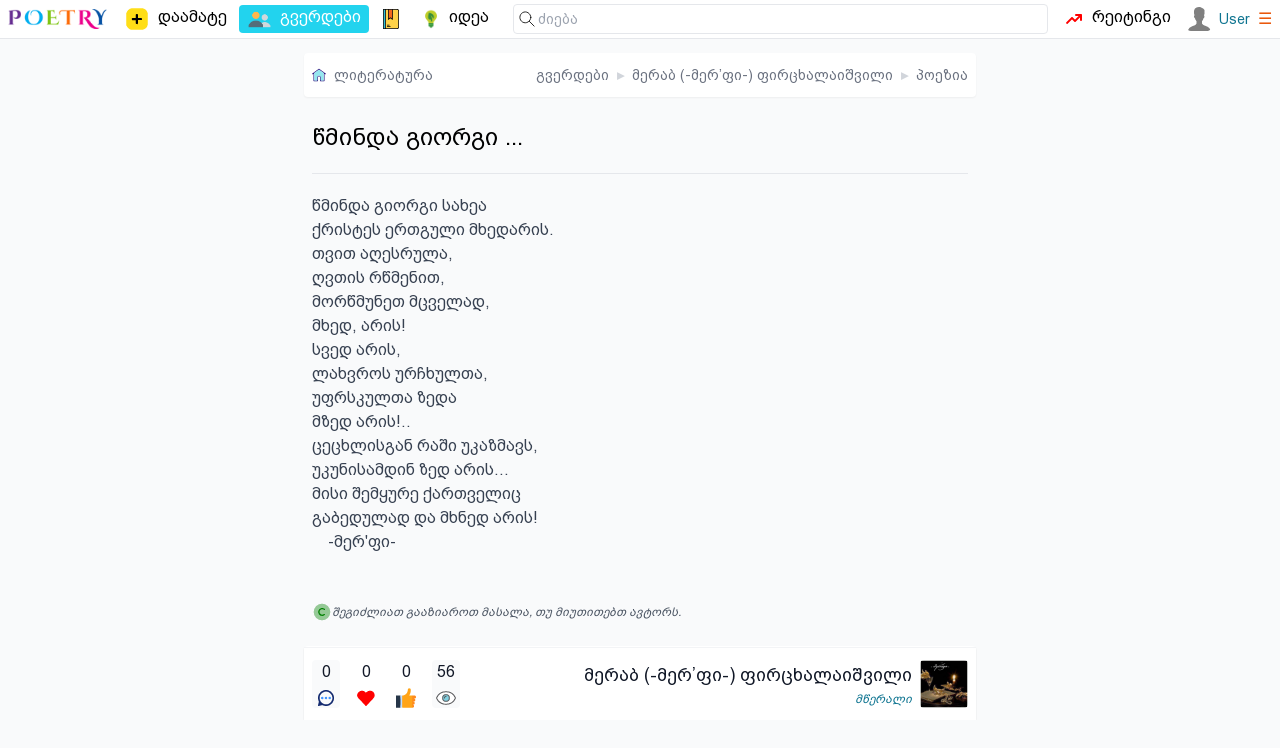

--- FILE ---
content_type: text/html; charset=utf-8
request_url: https://poetry.ge/pages/merab-pirtskhalaishvili/poems/96-wminda-giorgi
body_size: 2762
content:
<!DOCTYPE html>
<html lang="ge">
<head>
    <meta charset="utf-8">
    <title>წმინდა გიორგი ... - მერაბ (-მერ’ფი-) ფირცხალაიშვილი | პოეზია</title>
    <meta http-equiv="X-UA-Compatible" content="IE=edge" />
    <meta name="viewport" content="width=device-width, initial-scale=1">
    <meta http-equiv="content-language" content="ka_GE">
    <meta name="description" content="წმინდა გიორგი სახეა 
ქრისტეს ერთგული მხედარის.
თვით აღესრულა, 
ღვთის რწმენით, 
მორწმუნეთ მცველად, 
მხედ, არის!
სვედ არის, 
ლახვროს ურჩხულთა, 
უფრსკულთა ზედა">
    <link rel="icon" href="/.ico" type="image/x-icon">
            <meta property="og:image" content="https://poetry.ge/pages/merab-pirtskhalaishvili/photos/675.logo.jpeg" />
    <link rel="canonical" href="https://poetry.ge/pages/merab-pirtskhalaishvili/poems/96-wminda-giorgi" />
<link rel="stylesheet" href="/tw/dist/style.css?d=21">
        <script>
        var is_auth = false;
        
        function toggleMenu(id)
        {
            let item = document.getElementById(id);
            if (item.style.display==='block') {
                item.style.display = 'none';
                return false;
            }
            item.style.display='block';
        }
    </script>
</head>
<body>

<nav class="top-nav">
    <!-- main sections -->
    <div class="main-nav">
        <!-- logo -->
        <a href="/" class="logo">
            <img src="/logo/poetry-lovers-mini.png"  width="100" alt="პორტალის ლოგო" />
        </a>
        <a href="/publish/new" class="menu-item ">
            <img height="26" width="26" src="/icon-free/add2.svg">
            <span class=" sm:block">დაამატე</span>
        </a>
        <a href="/pages" class="menu-item active">
            <img src="/icon-free/group.png" width="25" height="25" />
            <span>გვერდები</span>
        </a>
        <a href="/entries" class="menu-item ">
            <span class="icon icon-notebook"></span>
        </a>
        <a href="/idea" class="menu-item ">
            <span class="icon icon-idea"></span>
            <span class="hidden xxs:block">იდეა</span>
        </a>
            </div>

    <div class="flex flex-grow w-full relative">
        <!-- search -->
        <form class="find" action="https://cse.google.com/cse">
            <span class="icon icon-find"></span>
            <input type="hidden" name="cx" value="015392068445862428243:y_ucditpb_e" />
            <input  type="search" name="q"
                    placeholder="ძიება"
            />
        </form>

        <a href="/rating" class="menu-item ">
            <span class="icon icon-trending"></span>
            <span class="hidden md:block">რეიტინგი</span>
        </a>
        &nbsp;&nbsp;
        <div class="auth">
                            <a href="/auth/login" class="user">
                    <img src="/M.svg" width="24" height="24" />
                    <span class="text-sm font-medium">User</span>
                </a>
                        <a href="#" onclick="toggleMenu('user-menu'); return false;"><span class="text-orange-600">&#9776;</span></a>

            <div class="sub-holder hidden" id="user-menu">
                <ul class="sub">
                                        <li><a rel="nofollow" href="/auth/register"  class="">რეგისტრაცია</a></li>
                    <li><a rel="nofollow" href="/auth/login"  class="">ავტორიზაცია</a></li>
                                    </ul>
            </div>
        </div>

    </div>
</nav>


<div class="content">

    <nav class="breads"><a href="https://poetry.ge" class="flex space-x-2 place-items-center"><span class="icon icon-home"></span><span class="hidden xxs:inline">ლიტერატურა</span></a><div class="flex-grow"></div><a href="https://poetry.ge/pages" >გვერდები</a> <b>&blacktriangleright;</b> <a href="https://poetry.ge/pages/merab-pirtskhalaishvili" >მერაბ (-მერ’ფი-) ფირცხალაიშვილი</a> <b>&blacktriangleright;</b> <a href="https://poetry.ge/pages/merab-pirtskhalaishvili/poems" >პოეზია</a></nav>
    
    
<div class="p-2 bg-play">
    <h1 class="">წმინდა გიორგი ...</h1>
    <hr class="splitter">
        <pre>წმინდა გიორგი სახეა 
ქრისტეს ერთგული მხედარის.
თვით აღესრულა, 
ღვთის რწმენით, 
მორწმუნეთ მცველად, 
მხედ, არის!
სვედ არის, 
ლახვროს ურჩხულთა, 
უფრსკულთა ზედა 
მზედ არის!..  
ცეცხლისგან რაში უკაზმავს, 
უკუნისამდინ ზედ არის...
მისი შემყურე ქართველიც
გაბედულად და მხნედ არის!
    -მერ'ფი-</pre>
    </div>

<div id="tags-container" class="m-2 ml-0 flex flex-wrap gap-1">
</div>

<p class="text flex flex-row place-items-center gap-2 p-2">
    <i class="icon icon-copy-1"></i>
    <i>შეგიძლიათ გააზიაროთ მასალა, თუ მიუთითებთ ავტორს.</i>
</p>


            <div class="comment-box" id="comments">
                <div class="comment-box-header"><span class="icon icon-comment"></span>
                <h5><span id="comment-count">0</span> კომენტარი </h5>
                </div>
                
                <form action="#comments" method="post">
                    <input type="hidden" name="r" />
                    <textarea  name="c" rows="3" disabled >კომენტარის დასამატებლად, გთხოვთ გაიაროთ ავტორიზაცია</textarea>
                    <div class="form-group"><button disabled>კომენტარი</button></div>
                </form></div>

<div class="grow"></div>
<!--action buttons-->
<footer>

    <a id="comment-2-27166" href="#comments" class="action current-user" title="კომენტარი"><span title='0'>0</span><i class="icon icon-comment"></i></a> <a id="favorite-2-27166" href="javascript:void(0);" onclick="return user_action('favorite', 2, 27166);" class="action " title="რჩეულები"><span title='0'>0</span><i class="icon icon-favorite"></i></a> <a id="like-2-27166" href="javascript:void(0);" onclick="return user_action('like', 2, 27166);" class="action " title="მოწონება"><span title='0'>0</span><i class="icon icon-like"></i></a> <a id="view-2-27166" class="action current-user" title="ნახვა"><span title='56'>56</span><i class="icon icon-view"></i></a>
    <div class="flex-grow"></div>

    <!--author-->
    <div class="author">
        <div class="space-y-0.5">
            <h2><a href="/pages/merab-pirtskhalaishvili">მერაბ (-მერ’ფი-) ფირცხალაიშვილი</a></h2>
            <p><a class="link" href="/pages?query=%E1%83%9B%E1%83%AC%E1%83%94%E1%83%A0%E1%83%90%E1%83%9A%E1%83%98">მწერალი</a></p>
        </div>
        <a href='/pages/merab-pirtskhalaishvili/photos/675.logo.htm'>
            <img src='/pages/merab-pirtskhalaishvili/photos/675.small.logo.jpeg' alt='მერაბ (-მერ’ფი-) ფირცხალაიშვილი - ფოტო' ></a>    </div>
</footer>
            <div class="fb-like" data-href="https://poetry.ge/pages/merab-pirtskhalaishvili/poems/96-wminda-giorgi"
             data-layout="button_count" data-action="like"
             data-size="small" data-show-faces="false" data-share="true">
        </div>
    
    <div id="copy" class="gap-x-2">
        <p class="grow">
            &copy; POETRY.GE 2013 - 2025        </p>
        <div class="flex-grow"></div>
        <a href="https://www.facebook.com/poetry.ge">
            Facebook
        </a>
        <a target="_blank" href="https://t.me/+nrYFOqjxZH9iMTU6">
            Telegram
        </a>
        <a href="/contact">
            კონტაქტი
        </a>
    </div>

    <div class="flex w-full">
        <div id="top-ge-counter-container" class="m-auto" data-site-id="97798"></div>
    </div>

</div>


<script src="/m.js?v=7"></script>

<script>
    (function (i, s, o, g, r, a, m) {
        i['GoogleAnalyticsObject'] = r;
        i[r] = i[r] || function () {
            (i[r].q = i[r].q || []).push(arguments)}, i[r].l = 1 * new Date();
        a = s.createElement(o),
                m = s.getElementsByTagName(o)[0];
        a.async = 1;
        a.src = g;
        m.parentNode.insertBefore(a, m)
    })(window, document, 'script', 'https://www.google-analytics.com/analytics.js', 'ga');

    ga('create', 'UA-42743520-1', 'auto');
    ga('send', 'pageview');
</script>
<script async defer src="https://connect.facebook.net/en_US/sdk.js#xfbml=1&version=v3.2"></script>

<script async src="https://counter.top.ge/counter.js"></script>
</body>
</html>

--- FILE ---
content_type: image/svg+xml
request_url: https://poetry.ge/M.svg
body_size: -489
content:
<svg width="50" height="50" viewBox="-1 0 24 24" xmlns="http://www.w3.org/2000/svg"><path fill="gray" d="M14.1 16.6a23.9 23.9 0 0 1 0-2.5c.7-.7 1.2-1.7 1.3-2.8.4 0 .9-.4 1-1.7v-.3c0-.4-.1-.7-.4-1 .6-1.6 1.7-6.7-2.1-7.3-.4-.6-1.4-1-2.7-1-5.3.1-5.9 4-4.7 8.4A1.2 1.2 0 0 0 6 9.6c.2 1.3.7 1.6 1 1.7.2 1 .7 2 1.4 2.8a22.6 22.6 0 0 1 0 2.6c-1 2.7-8 2-8.4 7.3h22.5c-.4-5.4-7.3-4.6-8.4-7.4z"/></svg>